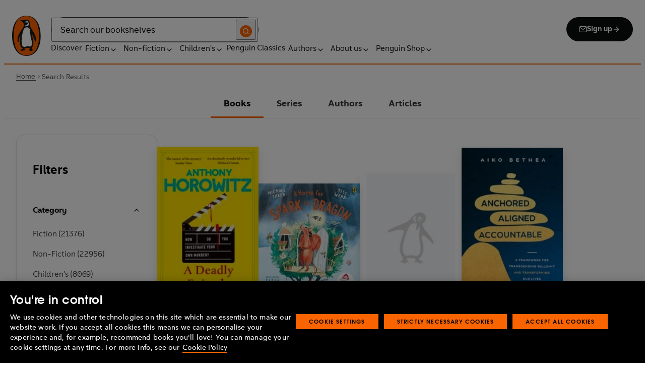

--- FILE ---
content_type: text/css; charset=UTF-8
request_url: https://www.penguin.co.uk/_next/static/css/8cabc6ee0011d892.css
body_size: 2681
content:
.FacetPill_pill__AvbtM{align-items:center;background-color:#f8f8f6;border-color:#0b0c0c;display:inline-flex;gap:.5rem;outline:none;padding:1rem}.FacetPill_pill__AvbtM span{font-size:.875rem;font-weight:700;line-height:1.4285714286;color:#0b0c0c;letter-spacing:.01rem}.FacetPill_pill__AvbtM:hover{background-color:#e6e5df}.FacetPill_pill__AvbtM:active,.FacetPill_pill__AvbtM:focus{background-color:#f8f8f6;border-color:#3b3b3b;border-width:.0625rem}.FacetPill_icon__364JY{display:block;height:1rem;padding:.125rem;width:1rem}.FacetPills_wrapper__cFSQt{border-bottom:.0625rem solid #e6e5df;margin-bottom:1.5rem;padding-bottom:1.5rem}@media(min-width:48rem){.FacetPills_wrapper__cFSQt{margin-bottom:2rem;padding-bottom:2rem}}.FacetPills_wrapper__cFSQt .FacetPills_title__YoRWg{font-size:1rem;font-weight:700;line-height:1.375;padding-bottom:1.5rem}.FacetPills_pills__T4Aen{align-items:center;display:flex;flex-wrap:wrap;gap:1rem}@media(min-width:48rem){.FacetPills_pills__T4Aen{padding-bottom:1.5rem}}.FacetPills_pills__T4Aen .FacetPills_clear-all__JrXp2 svg{color:#0b0c0c;width:.875rem}.SearchSidebar_wrapper___d1bi{background:#fff;position:relative}@media(min-width:48rem){.SearchSidebar_inner__aLD0z{background-color:#fff;border:.0625rem solid #e6e5df;border-radius:1rem;box-shadow:0 .25rem .5rem 0 rgba(11,12,12,.05);padding:2rem;position:relative}}@media(max-width:47.9375rem){.SearchSidebar_inner__aLD0z{display:none;height:100%;left:auto;position:fixed;right:0;top:0;width:100%;z-index:999}}.SearchSidebar_inner__aLD0z.SearchSidebar_expanded__n8trs{animation:SearchSidebar_slideIn__SYlPg .3s ease-in-out forwards;display:block}.SearchSidebar_inner__aLD0z.SearchSidebar_collapsed__wEBkR{display:none}@keyframes SearchSidebar_slideIn__SYlPg{0%{right:-100%}to{right:0}}.SearchSidebar_inner__aLD0z .SearchSidebar_content__yPkz_{position:relative}@media(max-width:47.9375rem){.SearchSidebar_inner__aLD0z .SearchSidebar_content__yPkz_{background-color:#fff;height:100%;margin-left:auto;margin-right:0;max-width:23.875rem;overflow:auto;padding:1.5rem 1.5rem 7.5rem;width:100%}.SearchSidebar_inner__aLD0z .SearchSidebar_overlay__0W61t{-webkit-backdrop-filter:blur(2px);backdrop-filter:blur(2px);background:rgba(11,12,12,.6);height:100%;left:auto;position:absolute;right:0;top:0;width:100%}}.SearchSidebar_header__OHOBU{align-items:center;display:flex;flex-wrap:wrap;justify-content:space-between;margin-bottom:1.5rem}@media(min-width:48rem){.SearchSidebar_header__OHOBU{margin-bottom:2rem}}.SearchSidebar_header__OHOBU .SearchSidebar_heading__RLIe1{font-family:Penguin Inclusive Sans,CenturyGothic,AppleGothic,sans-serif;font-size:1.5rem;font-weight:700;line-height:1.4166666667;color:#0b0c0c}@media(min-width:48rem){.SearchSidebar_header__OHOBU .SearchSidebar_heading__RLIe1 svg{display:inline-block;margin-right:.375rem}}.SearchSidebar_header__OHOBU .SearchSidebar_heading__RLIe1 svg{display:none}.SearchSidebar_close__0916I{align-items:center;display:flex;height:2rem;justify-content:center;width:2rem}.SearchSidebar_close__0916I:focus{outline:2px solid var(--focus-ring-color,#fa6400);outline-offset:var(--focus-ring-offset,.3125em)}.SearchSidebar_filter-btn__LSx_K{margin:0 auto 1rem}@media(max-width:47.9375rem){.SearchSidebar_btn-group__3mGus{align-items:center;background:#fff;border-top:.0625rem solid #e6e5df;bottom:0;box-shadow:0 -.25rem .5rem 0 rgba(11,12,12,.05);display:flex;gap:1.5rem;height:6.125rem;justify-content:space-between;max-width:23.875rem;padding:1.5rem;position:fixed;right:0;width:100%;z-index:9}.SearchSidebar_btn-group__3mGus [class*=Button_small].SearchSidebar_clear-all__Hc4RL{font-size:1rem;line-height:1;align-items:center;background:#fff;border:.125rem solid #0b0c0c;border-radius:2rem;color:#0b0c0c;display:inline-flex;font-weight:700;justify-content:center;max-width:8.375rem;padding:1rem 2rem;text-decoration:none!important;white-space:nowrap;width:100%}.SearchSidebar_btn-group__3mGus [class*=Button_small].SearchSidebar_clear-all__Hc4RL:disabled{background-color:#f8f8f6;border-color:#e6e5df;color:#616161;cursor:not-allowed;opacity:.5;pointer-events:none}}@media(max-width:47.9375rem)and (max-width:360px){.SearchSidebar_btn-group__3mGus{gap:1rem;padding:1rem}.SearchSidebar_btn-group__3mGus [class*=Button_small],.SearchSidebar_btn-group__3mGus [class*=Button_small].SearchSidebar_clear-all__Hc4RL{font-size:.8125rem;line-height:1.0769230769;padding:.875rem}}.SearchFacet_label___GNbK{font-size:1rem;line-height:1.5;color:#3b3b3b}.SearchFacet_label___GNbK:focus,.SearchFacet_label___GNbK:focus .SearchFacet_count__QtzfD,.SearchFacet_label___GNbK:hover,.SearchFacet_label___GNbK:hover .SearchFacet_count__QtzfD{color:#0b0c0c}.SearchFacet_link__v5cBR:focus,.SearchFacet_link__v5cBR:hover{text-decoration:none}.SearchFacet_link__v5cBR:focus-visible{outline:2px solid var(--focus-ring-color,#fa6400);outline-offset:var(--focus-ring-offset,.3125em)}.SearchFacet_active__mianL{color:#fa6400;font-weight:700}.SearchFacet_count__QtzfD{color:#3b3b3b}.SearchFacetGroup_links__ZfBs9 ul li{list-style-type:"—";padding-left:.25rem}.SearchFacetGroup_links__ZfBs9 li{margin-bottom:1rem}.SearchFacetGroup_links__ZfBs9 li:last-child{margin-bottom:0}.SearchFacetGroup_list-item__rpGWz{margin-bottom:1rem}.SearchFacetGroup_list-item__rpGWz[aria-hidden=true]{display:none}.SearchFacetGroup_list-item__rpGWz:last-child{margin-bottom:0}.SearchFacetGroup_see-more__7Jeep{font-size:.875rem;line-height:1.7142857143;border-bottom:2px solid #fa6400;transition:transform .3s ease}.SearchFacetGroup_see-more__7Jeep:focus,.SearchFacetGroup_see-more__7Jeep:hover{color:#fa6400}.SearchFacetGroup_see-more__7Jeep.SearchFacetGroup_expanded__ZZMTw .SearchFacetGroup_icon__9bVyz{transform:rotate(-180deg)}.SidebarSection_wrapper__jlxyj{border-bottom:1px solid #e6e5df;margin-bottom:1.5rem;padding-bottom:1.5rem}.SidebarSection_wrapper__jlxyj:last-child{border-bottom:none;margin-bottom:0;padding-bottom:0}@media(min-width:64rem){.SidebarSection_wrapper__jlxyj:only-of-type .SidebarSection_heading__bIVVn{font-size:1.3125rem;line-height:1.3333333333}}.SidebarSection_title__JiALf{position:relative}.SidebarSection_title__JiALf .SidebarSection_heading__bIVVn{font-family:Penguin Inclusive Sans,CenturyGothic,AppleGothic,sans-serif;font-size:1rem;font-weight:700;line-height:1.375;color:#0b0c0c;cursor:pointer;padding-right:1.5rem}.SidebarSection_title__JiALf .SidebarSection_icon__d_tQn{color:#0b0c0c;font-size:.875rem;height:1rem;position:absolute;right:0;top:50%;transform:translateY(-50%) rotate(0deg);transition:transform .5s ease;width:1rem}.SidebarSection_title__JiALf .SidebarSection_icon__d_tQn svg{color:#3b3b3b}.SidebarSection_title__JiALf.SidebarSection_open__HRdB4 .SidebarSection_icon__d_tQn{transform:translateY(-50%) rotate(-180deg)}.SidebarSection_child-content__r4PWq{display:none;margin-top:1.5rem}.SidebarSection_child-content__r4PWq.SidebarSection_open__HRdB4{display:block}.search-suggestions_wrapper__MSiBy{padding-top:1.5rem}.search-suggestions_wrapper__MSiBy .search-suggestions_title__SSKFp{font-size:1.25rem;font-weight:700;line-height:1.3;color:#0b0c0c;margin-bottom:1rem}.search-suggestions_wrapper__MSiBy .search-suggestions_sub-title__OODrz{font-size:1rem;font-weight:700;line-height:1.25;color:#0b0c0c;margin-bottom:.25rem}.search-suggestions_wrapper__MSiBy .search-suggestions_list__oqN62{padding-left:1rem}.search-suggestions_wrapper__MSiBy .search-suggestions_list__oqN62 li{font-size:1rem;line-height:1.5;color:#0b0c0c}.SearchTab_grid__UzsS7{-moz-column-gap:32px;column-gap:32px;display:flex;flex-direction:row}@media(max-width:47.9375rem){.SearchTab_grid__UzsS7{flex-direction:column}}.SearchTab_items__RFHv5{width:100%}@media(min-width:48rem)and (max-width:53.0625rem){.SearchTab_facets__k_MIo{width:16.25rem}}@media(min-width:53.125rem){.SearchTab_facets__k_MIo{width:280px}}@media(min-width:48rem){.SearchTab_grid-item-right__KW__R{width:calc(75.4% - 16px)}}.SearchTab_no-results__VxH__{font-size:1.25rem;line-height:1.2;align-items:center;color:#3b3b3b;display:flex;font-weight:700;justify-content:center;padding:1.5rem}.SearchTab_no-results__VxH__:only-child{grid-column:1/-1}.SearchTab_line__uygAv{background-color:#bebebe;grid-column:1/-1;height:.0625rem}@media(max-width:47.9375rem){.SearchTab_line__uygAv{display:none}}.SearchTab_pagination-content__dmk5E{display:flex;justify-content:center;padding-top:2rem}.SearchTab_pagination-content__dmk5E .SearchTab_pagination__JxbeK{margin-bottom:0}.SearchTab_load-more__0AzuU{margin-left:auto;margin-right:auto;margin-top:2.5rem}@media(min-width:64rem){.SearchTab_load-more__0AzuU{margin-top:3.75rem}}@media(min-width:48rem){.SearchTab_grid-item-right__KW__R .SearchTab_tab-bookshelf__HuhBN{--column-gap:2rem}}@media(min-width:48rem)and (max-width:53.0625rem){.SearchTab_grid-item-right__KW__R .SearchTab_tab-bookshelf__HuhBN{--column-count:2}}@media(min-width:53.125rem)and (max-width:63.9375rem){.SearchTab_grid-item-right__KW__R .SearchTab_tab-bookshelf__HuhBN{--column-count:3}}@media(min-width:64rem){.SearchTab_grid-item-right__KW__R .SearchTab_tab-bookshelf__HuhBN{--column-count:4}}@media(max-width:47.9375rem){.SearchTab_grid-item-right__KW__R .SearchTab_tab-bookshelf__HuhBN{margin:0 auto;max-width:20rem}}.SearchTab_grid-item-right__KW__R .SearchTab_tab-bookshelf__HuhBN [class*=BookCard_title]{font-size:1rem;font-weight:700;line-height:1.375}.SearchTab_grid-item-right__KW__R .SearchTab_tab-bookshelf__HuhBN [class*=BookCard_authors]{font-size:.875rem;font-weight:400;line-height:1.4285714286}.SearchTab_grid-item-right__KW__R .SearchTab_tab-bookshelf__HuhBN [class*=BookCard_caption]{min-height:4.75rem}.SearchTab_person-card-list__XkLxy{display:grid;grid-gap:1.5rem 2.5rem;gap:1.5rem 2.5rem;grid-template-columns:repeat(2,1fr)}@media(min-width:48rem){.SearchTab_person-card-list__XkLxy{gap:1.5rem 3.875rem;grid-template-columns:repeat(3,1fr)}}.SearchTab_person-card-list__XkLxy .SearchTab_authors-name__n9Xhl{border-left:0;padding:0}.SearchTab_person-card-list__XkLxy .SearchTab_authors-name__n9Xhl [class*=name]{font-size:1rem;font-weight:400;line-height:1.5}.SearchTab_tab-series__hN351 [class*=SeriesCardsList_list]{gap:1.5rem 2.5rem;padding:0}.SearchTab_tab-series__hN351 [class*=SeriesCardsList_list]:last-child{padding-bottom:1.5rem}.SearchTab_tab-articles__TXkc8{display:grid;grid-gap:1.5rem;gap:1.5rem;grid-template-columns:repeat(1,1fr)}@media(min-width:48rem){.SearchTab_tab-articles__TXkc8{gap:1rem 1.5rem;grid-template-columns:repeat(2,1fr)}}@media(min-width:64rem){.SearchTab_tab-articles__TXkc8{grid-template-columns:repeat(3,1fr)}}.SearchTab_tab-articles__TXkc8 .SearchTab_content-card__xufDY [class*=card-wrapper]{max-width:100%}.SearchTab_tab-articles__TXkc8 .SearchTab_content-card__xufDY [class*=image-wrapper]{box-shadow:0 .25rem .5rem 0 rgba(11,12,12,.05)}.Tabs_tabs__dWJco{-webkit-tap-highlight-color:rgba(0,0,0,0)}.Tabs_tab-list__RDx_i{display:flex;gap:.25rem;justify-content:center;margin-bottom:0;overflow:initial}.Tabs_center__3osGm .Tabs_tab-list__RDx_i,.Tabs_right__hEhKy .Tabs_tab-list__RDx_i{display:flex}.Tabs_right__hEhKy .Tabs_tab-list__RDx_i{justify-content:end}.Tabs_tab__cN0lF{font-size:1rem;line-height:1.375;color:#3b3b3b;display:inline-flex;font-weight:700;padding:1rem;position:relative;text-align:center;transition:border-color .3s ease;z-index:9}@media(min-width:48rem){.Tabs_tab__cN0lF{font-size:1.125rem;line-height:1.4444444444;padding:1rem 1.625rem}}@media(max-width:560px){.Tabs_tab__cN0lF{flex:1 1}}.Tabs_tab__cN0lF:after{background:transparent;bottom:0;content:"";display:block;height:0;left:0;position:absolute;transition:height .3s ease;width:100%}@media(min-width:64rem){.Tabs_tab__cN0lF:hover:after{background:#b1b1ac;height:.1875rem}.Tabs_tab__cN0lF[aria-selected=true]:after{background:#fa6400;height:.1875rem}}.Tabs_tab__cN0lF[aria-selected=true]:after{background:#fa6400;height:.1875rem}.Tabs_tab__cN0lF span{margin:0 auto}.Tabs_tab-container__huU88{padding-top:1rem}@media(min-width:48rem){.Tabs_tab-container__huU88{padding-top:2rem}}.Tabs_tab-panel__QNTKC{display:none}.Tabs_tab-panel--selected__IkmQk{display:block}.search-results_container__rMHzW,.search-results_search-result-page__zjYSg [class*=BreadCrumbs_wrapper]{margin-bottom:0}.search-results_container__rMHzW .search-results_search-result__ANzKA{font-size:1.125rem;font-weight:400;line-height:1.3333333333;align-items:center;color:#0b0c0c;display:flex;justify-content:center;padding:1rem 0 1.5rem}@media(min-width:48rem){.search-results_container__rMHzW .search-results_search-result__ANzKA{font-size:1.25rem;font-weight:400;line-height:1.3}}.search-results_container__rMHzW .search-results_search-result__ANzKA .search-results_word__Idejh{font-size:1.25rem;font-weight:700;line-height:1.3;padding-left:.5rem;text-transform:capitalize}@media(min-width:48rem){.search-results_container__rMHzW .search-results_search-result__ANzKA .search-results_word__Idejh{font-size:1.5rem;font-weight:700;line-height:1.4166666667}}